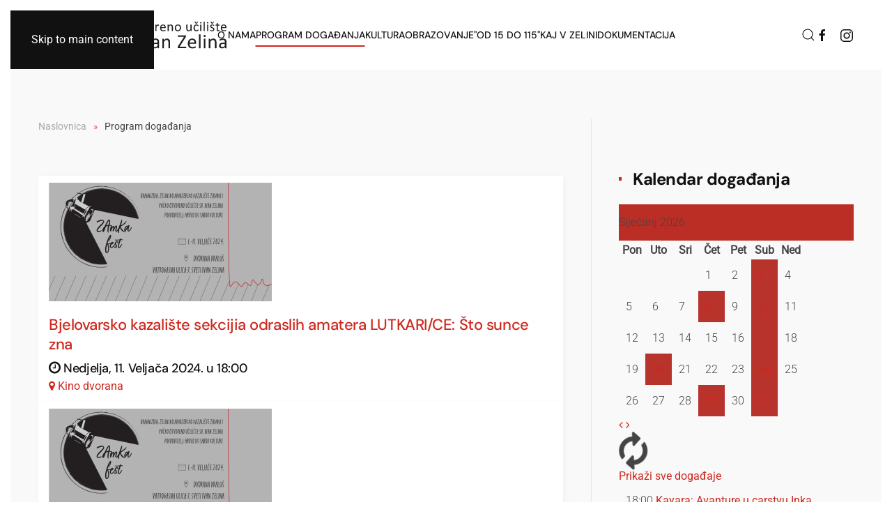

--- FILE ---
content_type: text/html; charset=utf-8
request_url: https://www.pou-zelina.hr/program-dogadanja/day/2024-02-11
body_size: 9171
content:
<!DOCTYPE html>
<html lang="hr-hr" dir="ltr">
    <head>
        <meta name="viewport" content="width=device-width, initial-scale=1">
        <link rel="icon" href="/images/logo/favicon-32x32.png" sizes="any">
                <link rel="icon" href="/images/logo/apple-touch-icon.png" type="image/svg+xml">
                <link rel="apple-touch-icon" href="/images/logo/apple-touch-icon.png">
        <meta charset="utf-8" />
	<base href="https://www.pou-zelina.hr/program-dogadanja/day/2024-02-11" />
	<meta name="generator" content="tesla coil generator" />
	<title>Program događanja</title>
	<link href="https://www.pou-zelina.hr/component/search/?Itemid=228&amp;from=2024-02-11&amp;to=2024-02-11&amp;format=opensearch" rel="search" title="Traži Pučko otvoreno učilište Sveti Ivan Zelina" type="application/opensearchdescription+xml" />
	<link href="/components/com_djevents/themes/bootstrap/css/theme.css" rel="stylesheet" />
	<link href="//maxcdn.bootstrapcdn.com/font-awesome/4.7.0/css/font-awesome.min.css" rel="stylesheet" />
	<link href="/media/plg_system_jcepro/site/css/content.min.css?86aa0286b6232c4a5b58f892ce080277" rel="stylesheet" />
	<link href="/modules/mod_djevents_calendar/assets/style.css" rel="stylesheet" />
	<link href="/templates/yootheme_child/css/theme.9.css?1742301488" rel="stylesheet" />
	<script src="/media/jui/js/jquery.min.js?6ce87a060dea39cc8b56060acf170d85"></script>
	<script src="/media/jui/js/jquery-noconflict.js?6ce87a060dea39cc8b56060acf170d85"></script>
	<script src="/media/jui/js/jquery-migrate.min.js?6ce87a060dea39cc8b56060acf170d85"></script>
	<script src="/media/jui/js/bootstrap.min.js?6ce87a060dea39cc8b56060acf170d85"></script>
	<script src="/components/com_djevents/themes/bootstrap/js/theme.js"></script>
	<script src="/modules/mod_djevents_calendar/assets/month.js"></script>
	<script src="/templates/yootheme/packages/theme-cookie/app/cookie.min.js?4.5.10" defer></script>
	<script src="/templates/yootheme/vendor/assets/uikit/dist/js/uikit.min.js?4.5.10"></script>
	<script src="/templates/yootheme/vendor/assets/uikit/dist/js/uikit-icons-framerate.min.js?4.5.10"></script>
	<script src="/templates/yootheme/js/theme.js?4.5.10"></script>
	<script src="/media/com_widgetkit/js/maps.js" defer></script>
	<script>
document.addEventListener('DOMContentLoaded', function() {
            Array.prototype.slice.call(document.querySelectorAll('a span[id^="cloak"]')).forEach(function(span) {
                span.innerText = span.textContent;
            });
        });
	</script>
	<meta property="og:title" content="Program događanja" />
	<meta property="og:url" content="/program-dogadanja" />
	<!-- MailerLite Universal -->
<script>
    (function(w,d,e,u,f,l,n){w[f]=w[f]||function(){(w[f].q=w[f].q||[])
    .push(arguments);},l=d.createElement(e),l.async=1,l.src=u,
    n=d.getElementsByTagName(e)[0],n.parentNode.insertBefore(l,n);})
    (window,document,'script','https://assets.mailerlite.com/js/universal.js','ml');
    ml('account', '345366');
</script>
<!-- End MailerLite Universal -->
	<script>window.yootheme ||= {}; var $theme = yootheme.theme = {"cookie":{"mode":"consent","template":"<div class=\"tm-cookie-banner uk-section uk-section-xsmall uk-section-muted uk-position-bottom uk-position-fixed\">\n        <div class=\"uk-container uk-container-expand uk-text-center\">\n\n            <p>Ove stranice koriste kola\u010di\u0107e (eng. cookies) za pru\u017eanje boljeg korisni\u010dkog iskustva i funkcionalnosti.<br \/>Nastavkom pregleda web stranice sla\u017eete se sa kori\u0161tenjem kola\u010di\u0107a. Vi\u0161e mo\u017eete saznati <a href=\"https:\/\/commission.europa.eu\/cookies-policy_hr\" target=\"_blank\" rel=\"noopener noreferrer\">ovdje<\/a>.<\/p>\n                            <button type=\"button\" class=\"js-accept uk-button uk-button-default uk-margin-small-left\" data-uk-toggle=\"target: !.uk-section; animation: true\">Prihva\u0107am kola\u010di\u0107e<\/button>\n            \n                        <button type=\"button\" class=\"js-reject uk-button uk-button-default uk-margin-small-left\" data-uk-toggle=\"target: !.uk-section; animation: true\">Ne, hvala<\/button>\n            \n        <\/div>\n    <\/div>","position":"bottom"},"i18n":{"close":{"label":"Close"},"totop":{"label":"Back to top"},"marker":{"label":"Open"},"navbarToggleIcon":{"label":"Otvori izbornik"},"paginationPrevious":{"label":"Previous page"},"paginationNext":{"label":"Sljede\u0107a stranica"},"searchIcon":{"toggle":"Open Search","submit":"Submit Search"},"slider":{"next":"Next slide","previous":"Previous slide","slideX":"Slide %s","slideLabel":"%s of %s"},"slideshow":{"next":"Next slide","previous":"Previous slide","slideX":"Slide %s","slideLabel":"%s of %s"},"lightboxPanel":{"next":"Next slide","previous":"Previous slide","slideLabel":"%s of %s","close":"Close"}}};</script>

    </head>
    <body class="">

        <div class="uk-hidden-visually uk-notification uk-notification-top-left uk-width-auto">
            <div class="uk-notification-message">
                <a href="#tm-main" class="uk-link-reset">Skip to main content</a>
            </div>
        </div>

        
        
        <div class="tm-page">

                        


<header class="tm-header-mobile uk-hidden@l">


        <div uk-sticky show-on-up animation="uk-animation-slide-top" cls-active="uk-navbar-sticky" sel-target=".uk-navbar-container">
    
        <div class="uk-navbar-container">

            <div class="uk-container uk-container-expand">
                <nav class="uk-navbar" uk-navbar="{&quot;align&quot;:&quot;left&quot;,&quot;container&quot;:&quot;.tm-header-mobile &gt; [uk-sticky]&quot;,&quot;boundary&quot;:&quot;.tm-header-mobile .uk-navbar-container&quot;}">

                                        <div class="uk-navbar-left ">

                        
                                                    

    <a class="uk-navbar-toggle" id="module-tm-6" href="#search-tm-6-search" uk-search-icon uk-toggle></a>

    <div uk-modal id="search-tm-6-search" class="uk-modal">
        <div class="uk-modal-dialog uk-modal-body">

            
            
                <form id="search-tm-6" action="/program-dogadanja" method="post" role="search" class="uk-search uk-width-1-1 uk-search-medium"><span uk-search-icon></span><input name="searchword" placeholder="Pretraži" minlength="3" aria-label="Pretraži" type="search" class="uk-search-input" autofocus><input type="hidden" name="task" value="search"><input type="hidden" name="option" value="com_search"><input type="hidden" name="Itemid" value="228"></form>
                
            
        </div>
    </div>


                        
                        
                    </div>
                    
                                        <div class="uk-navbar-center">

                                                    <a href="https://www.pou-zelina.hr/" aria-label="Natrag na naslovnicu" class="uk-logo uk-navbar-item">
    <img alt="POU Zelina" loading="eager" width="250" height="54" src="/images/logo/POU_Zelina_logotip.svg"><img class="uk-logo-inverse" alt="POU Zelina" loading="eager" width="250" height="54" src="/images/logo/POU_Zelina_logotip_inverse.svg"></a>
                        
                        
                    </div>
                    
                                        <div class="uk-navbar-right">

                        
                                                    <a uk-toggle href="#tm-dialog-mobile" class="uk-navbar-toggle">

        
        <div uk-navbar-toggle-icon></div>

        
    </a>
                        
                    </div>
                    
                </nav>
            </div>

        </div>

        </div>
    



        <div id="tm-dialog-mobile" uk-offcanvas="container: true; overlay: true" mode="push" flip>
        <div class="uk-offcanvas-bar uk-flex uk-flex-column">

                        <button class="uk-offcanvas-close uk-close-large" type="button" uk-close uk-toggle="cls: uk-close-large; mode: media; media: @s"></button>
            
                        <div class="uk-margin-auto-vertical">
                
<div class="uk-grid uk-child-width-1-1" uk-grid>    <div>
<div class="uk-panel" id="module-tm-4">

    
    <a href="https://www.pou-zelina.hr/" aria-label="Natrag na naslovnicu" class="uk-logo">
    <img alt="POU Zelina" loading="eager" width="340" height="74" src="/images/logo/POU_Zelina_logotip_inverse.svg"></a>
</div>
</div>    <div>
<div class="uk-panel" id="module-menu-dialog-mobile">

    
    
<ul class="uk-nav uk-nav-primary uk-nav- uk-nav-accordion" uk-nav="targets: &gt; .js-accordion">
    
	<li class="item-188 js-accordion uk-parent"><a href>O nama <span uk-nav-parent-icon></span></a>
	<ul class="uk-nav-sub">

		<li class="item-211"><a href="/o-nama/podaci-o-ucilistu">Podaci o učilištu</a></li>
		<li class="item-189"><a href="/o-nama/povijest-ucilista">Povijest učilišta</a></li>
		<li class="item-134"><a href="/o-nama/kontakt">Kontakt</a></li>
		<li class="item-237"><a href="/o-nama/vijesti">Vijesti</a></li></ul></li>
	<li class="item-228 uk-active"><a href="/program-dogadanja">Program događanja</a></li>
	<li class="item-180 js-accordion uk-parent"><a href>Kultura <span uk-nav-parent-icon></span></a>
	<ul class="uk-nav-sub">

		<li class="item-178"><a href="/kultura/kino-zelina">Kino Zelina</a></li>
		<li class="item-179"><a href="/kultura/galerija-kralus">Galerija Kraluš</a></li>
		<li class="item-186"><a href="/kultura/izdavastvo">Izdavaštvo</a></li>
		<li class="item-187"><a href="/kultura/zamka">ZAmKa</a></li></ul></li>
	<li class="item-207"><a href="/obrazovanje">Obrazovanje</a></li>
	<li class="item-191"><a href="/eu-projekt-od-15-do-115">&quot;Od 15 do 115&quot;</a></li>
	<li class="item-194 js-accordion uk-parent"><a href>KAJ v Zelini <span uk-nav-parent-icon></span></a>
	<ul class="uk-nav-sub">

		<li class="item-196"><a href="/kaj-v-zelini/smotra-djecjega-kajkavskog-pjesnistva-dragutin-domjanic">Smotra dječjega kajkavskog pjesništva &quot;Dragutin Domjanić&quot;</a></li>
		<li class="item-195"><a href="/kaj-v-zelini/recital-suvremenoga-kajkavskog-pjesnistva-dragutin-domjanic">Recital suvremenoga kajkavskog pjesništva &quot;Dragutin Domjanić&quot;</a></li></ul></li>
	<li class="item-199 js-accordion uk-parent"><a href>Dokumentacija <span uk-nav-parent-icon></span></a>
	<ul class="uk-nav-sub">

		<li class="item-342"><a href="https://transparentno.pouzelina.otvorenigrad.hr">iTransparentnost</a></li>
		<li class="item-203"><a href="/dokumentacija/pravne-informacije">Pravne informacije</a></li>
		<li class="item-200"><a href="/dokumentacija/planovi-izvjesca">Planovi i izvješća</a></li>
		<li class="item-202"><a href="/dokumentacija/javna-nabava">Javna nabava</a></li>
		<li class="item-197"><a href="/dokumentacija/cjenik">Cjenik</a></li></ul></li></ul>

</div>
</div></div>
            </div>
            
            
        </div>
    </div>
    
    
    

</header>




<header class="tm-header uk-visible@l">



        <div uk-sticky media="@l" cls-active="uk-navbar-sticky" sel-target=".uk-navbar-container">
    
        <div class="uk-navbar-container">

            <div class="uk-container uk-container-xlarge">
                <nav class="uk-navbar" uk-navbar="{&quot;align&quot;:&quot;left&quot;,&quot;container&quot;:&quot;.tm-header &gt; [uk-sticky]&quot;,&quot;boundary&quot;:&quot;.tm-header .uk-navbar-container&quot;}">

                                        <div class="uk-navbar-left ">

                                                    <a href="https://www.pou-zelina.hr/" aria-label="Natrag na naslovnicu" class="uk-logo uk-navbar-item">
    <img alt="POU Zelina" loading="eager" width="270" height="59" src="/images/logo/POU_Zelina_logotip.svg"><img class="uk-logo-inverse" alt="POU Zelina" loading="eager" width="270" height="59" src="/images/logo/POU_Zelina_logotip_inverse.svg"></a>
                        
                        
                        
                    </div>
                    
                                        <div class="uk-navbar-center">

                        
                                                    
<ul class="uk-navbar-nav">
    
	<li class="item-188 uk-parent"><a role="button">O nama</a>
	<div class="uk-drop uk-navbar-dropdown" mode="hover" pos="bottom-left"><div><ul class="uk-nav uk-navbar-dropdown-nav">

		<li class="item-211"><a href="/o-nama/podaci-o-ucilistu">Podaci o učilištu</a></li>
		<li class="item-189"><a href="/o-nama/povijest-ucilista">Povijest učilišta</a></li>
		<li class="item-134"><a href="/o-nama/kontakt">Kontakt</a></li>
		<li class="item-237"><a href="/o-nama/vijesti">Vijesti</a></li></ul></div></div></li>
	<li class="item-228 uk-active"><a href="/program-dogadanja">Program događanja</a></li>
	<li class="item-180 uk-parent"><a role="button">Kultura</a>
	<div class="uk-drop uk-navbar-dropdown" mode="hover" pos="bottom-left"><div><ul class="uk-nav uk-navbar-dropdown-nav">

		<li class="item-178"><a href="/kultura/kino-zelina">Kino Zelina</a></li>
		<li class="item-179"><a href="/kultura/galerija-kralus">Galerija Kraluš</a></li>
		<li class="item-186"><a href="/kultura/izdavastvo">Izdavaštvo</a></li>
		<li class="item-187"><a href="/kultura/zamka">ZAmKa</a></li></ul></div></div></li>
	<li class="item-207"><a href="/obrazovanje">Obrazovanje</a></li>
	<li class="item-191 uk-parent"><a href="/eu-projekt-od-15-do-115">&quot;Od 15 do 115&quot;</a>
	<div class="uk-drop uk-navbar-dropdown" pos="bottom-center" style="width: 1100px;"><div class="uk-grid-margin uk-container uk-padding-remove-horizontal"><div class="uk-grid tm-grid-expand uk-child-width-1-1">
<div class="uk-width-1-1">
    
        
            
            
            
                
                    
<h3>        Posljednji projekti    </h3>
<div class="uk-margin" uk-slider>
    <div class="uk-position-relative">
                <div class="uk-slider-container">        
            <div class="uk-slider-items uk-grid uk-grid-small uk-grid-match">                                <div class="uk-width-1-1 uk-width-1-4@m">
<div class="el-item uk-grid-item-match">
        <a class="uk-panel uk-transition-toggle uk-margin-remove-first-child uk-link-toggle" href="/eu-projekt-od-15-do-115/296-eu-projekt-od-15-do-115-u-brojkama">    
        
            
                
            
            
                                
<div class="uk-inline-clip">
        <img src="/templates/yootheme/cache/13/030_Zavr%C5%A1na_konferencija_od_15_do_115-1391a5ca.jpeg" srcset="/templates/yootheme/cache/d5/030_Zavr%C5%A1na_konferencija_od_15_do_115-d5071a74.jpeg 768w, /templates/yootheme/cache/72/030_Zavr%C5%A1na_konferencija_od_15_do_115-7243127c.jpeg 1024w, /templates/yootheme/cache/c4/030_Zavr%C5%A1na_konferencija_od_15_do_115-c49692dc.jpeg 1366w, /templates/yootheme/cache/4d/030_Zavr%C5%A1na_konferencija_od_15_do_115-4d9dc93a.jpeg 1600w, /templates/yootheme/cache/13/030_Zavr%C5%A1na_konferencija_od_15_do_115-1391a5ca.jpeg 1920w" sizes="(min-width: 1920px) 1920px" width="1920" height="1080" alt loading="lazy" class="el-image uk-transition-scale-up uk-transition-opaque">    
    
</div>                
                
                    

                <div class="el-meta uk-text-meta uk-margin-small-top">17. Veljača 2023.</div>        
                <h3 class="el-title uk-margin-remove-top uk-margin-remove-bottom">                        EU projekt "Od 15 do 115" u brojkama                    </h3>        
        
    
        
        
        
        
        

                
                
            
        
        </a>    
</div></div>                                <div class="uk-width-1-1 uk-width-1-4@m">
<div class="el-item uk-grid-item-match">
        <a class="uk-panel uk-transition-toggle uk-margin-remove-first-child uk-link-toggle" href="/eu-projekt-od-15-do-115/268-zavrsna-konferencija">    
        
            
                
            
            
                                
<div class="uk-inline-clip">
        <img src="/templates/yootheme/cache/0c/Zavrsna_konferencija_pozivnica_web-0ccf541c.png" srcset="/templates/yootheme/cache/19/Zavrsna_konferencija_pozivnica_web-19fe1767.png 768w, /templates/yootheme/cache/f6/Zavrsna_konferencija_pozivnica_web-f631aaaf.png 1024w, /templates/yootheme/cache/40/Zavrsna_konferencija_pozivnica_web-40e42a0f.png 1366w, /templates/yootheme/cache/c9/Zavrsna_konferencija_pozivnica_web-c9ef71e9.png 1600w, /templates/yootheme/cache/0c/Zavrsna_konferencija_pozivnica_web-0ccf541c.png 1920w" sizes="(min-width: 1920px) 1920px" width="1920" height="1080" alt loading="lazy" class="el-image uk-transition-scale-up uk-transition-opaque">    
    
</div>                
                
                    

                <div class="el-meta uk-text-meta uk-margin-small-top">30. Siječanj 2023.</div>        
                <h3 class="el-title uk-margin-remove-top uk-margin-remove-bottom">                        Završna konferencija EU projekta "Od 15 do 115"                    </h3>        
        
    
        
        
        
        
        

                
                
            
        
        </a>    
</div></div>                                <div class="uk-width-1-1 uk-width-1-4@m">
<div class="el-item uk-grid-item-match">
        <a class="uk-panel uk-transition-toggle uk-margin-remove-first-child uk-link-toggle" href="/eu-projekt-od-15-do-115/269-zamka">    
        
            
                
            
            
                                
<div class="uk-inline-clip">
        <img src="/templates/yootheme/cache/00/ZAmKa-0063eec6.jpeg" srcset="/templates/yootheme/cache/15/ZAmKa-15cf90e5.jpeg 768w, /templates/yootheme/cache/9b/ZAmKa-9b9778f3.jpeg 1024w, /templates/yootheme/cache/2d/ZAmKa-2d42f853.jpeg 1366w, /templates/yootheme/cache/a4/ZAmKa-a449a3b5.jpeg 1600w, /templates/yootheme/cache/00/ZAmKa-0063eec6.jpeg 1920w" sizes="(min-width: 1920px) 1920px" width="1920" height="1080" alt loading="lazy" class="el-image uk-transition-scale-up uk-transition-opaque">    
    
</div>                
                
                    

                <div class="el-meta uk-text-meta uk-margin-small-top">19. Prosinac 2022.</div>        
                <h3 class="el-title uk-margin-remove-top uk-margin-remove-bottom">                        ZAmKa                    </h3>        
        
    
        
        
        
        
        

                
                
            
        
        </a>    
</div></div>                                <div class="uk-width-1-1 uk-width-1-4@m">
<div class="el-item uk-grid-item-match">
        <a class="uk-panel uk-transition-toggle uk-margin-remove-first-child uk-link-toggle" href="/eu-projekt-od-15-do-115/135-tecaj-saptac-psima">    
        
            
                
            
            
                                
<div class="uk-inline-clip">
        <img src="/templates/yootheme/cache/d0/tecaj-saptac-psima-d0d7e346.jpeg" srcset="/templates/yootheme/cache/b5/tecaj-saptac-psima-b5889786.jpeg 768w, /templates/yootheme/cache/4f/tecaj-saptac-psima-4f8c0f16.jpeg 1024w, /templates/yootheme/cache/f9/tecaj-saptac-psima-f9598fb6.jpeg 1366w, /templates/yootheme/cache/70/tecaj-saptac-psima-7052d450.jpeg 1600w, /templates/yootheme/cache/d0/tecaj-saptac-psima-d0d7e346.jpeg 1920w" sizes="(min-width: 1920px) 1920px" width="1920" height="1080" alt loading="lazy" class="el-image uk-transition-scale-up uk-transition-opaque">    
    
</div>                
                
                    

                <div class="el-meta uk-text-meta uk-margin-small-top">09. Prosinac 2022.</div>        
                <h3 class="el-title uk-margin-remove-top uk-margin-remove-bottom">                        Tečaj šaptač psima                    </h3>        
        
    
        
        
        
        
        

                
                
            
        
        </a>    
</div></div>                            </div>
                </div>        
                

    <div class="uk-visible@xl uk-position-medium uk-position-center-left-out" uk-inverse uk-toggle="cls: uk-position-center-left-out uk-position-center-left; mode: media; media: @xl">    <a class="el-slidenav" href="#" uk-slidenav-previous uk-slider-item="previous"></a>    </div>
    <div class="uk-visible@xl uk-position-medium uk-position-center-right-out" uk-inverse uk-toggle="cls: uk-position-center-right-out uk-position-center-right; mode: media; media: @xl">    <a class="el-slidenav" href="#" uk-slidenav-next uk-slider-item="next"></a>    </div>
        
    </div>
        
<div class="uk-margin-top uk-visible@s" uk-inverse>
    <ul class="el-nav uk-slider-nav uk-dotnav uk-flex-center" uk-margin></ul>
</div>    
</div>
<div class="uk-margin">
    
    
        
        
<a class="el-content uk-button uk-button-default" href="/eu-projekt-od-15-do-115">
    
        Pregledaj projekte    
    
</a>


        
    
    
</div>

                
            
        
    
</div></div></div></div></li>
	<li class="item-194 uk-parent"><a role="button">KAJ v Zelini</a>
	<div class="uk-drop uk-navbar-dropdown" mode="hover" pos="bottom-left"><div><ul class="uk-nav uk-navbar-dropdown-nav">

		<li class="item-196"><a href="/kaj-v-zelini/smotra-djecjega-kajkavskog-pjesnistva-dragutin-domjanic">Smotra dječjega kajkavskog pjesništva &quot;Dragutin Domjanić&quot;</a></li>
		<li class="item-195"><a href="/kaj-v-zelini/recital-suvremenoga-kajkavskog-pjesnistva-dragutin-domjanic">Recital suvremenoga kajkavskog pjesništva &quot;Dragutin Domjanić&quot;</a></li></ul></div></div></li>
	<li class="item-199 uk-parent"><a role="button">Dokumentacija</a>
	<div class="uk-drop uk-navbar-dropdown" mode="hover" pos="bottom-left"><div><ul class="uk-nav uk-navbar-dropdown-nav">

		<li class="item-342"><a href="https://transparentno.pouzelina.otvorenigrad.hr">iTransparentnost</a></li>
		<li class="item-203"><a href="/dokumentacija/pravne-informacije">Pravne informacije</a></li>
		<li class="item-200"><a href="/dokumentacija/planovi-izvjesca">Planovi i izvješća</a></li>
		<li class="item-202"><a href="/dokumentacija/javna-nabava">Javna nabava</a></li>
		<li class="item-197"><a href="/dokumentacija/cjenik">Cjenik</a></li></ul></div></div></li></ul>

                        
                    </div>
                    
                                        <div class="uk-navbar-right">

                        
                                                    

    <a class="uk-navbar-toggle" id="module-tm-5" href="#search-tm-5-search" uk-search-icon uk-toggle></a>

    <div uk-modal id="search-tm-5-search" class="uk-modal">
        <div class="uk-modal-dialog uk-modal-body">

            
            
                <form id="search-tm-5" action="/program-dogadanja" method="post" role="search" class="uk-search uk-width-1-1 uk-search-medium"><span uk-search-icon></span><input name="searchword" placeholder="Pretraži" minlength="3" aria-label="Pretraži" type="search" class="uk-search-input" autofocus><input type="hidden" name="task" value="search"><input type="hidden" name="option" value="com_search"><input type="hidden" name="Itemid" value="228"></form>
                
            
        </div>
    </div>


<div class="uk-navbar-item" id="module-tm-7">

    
    <ul class="uk-flex-inline uk-flex-middle uk-flex-nowrap uk-grid-small" uk-grid>                    <li><a href="https://www.facebook.com/profile.php?id=100063553061724" class="uk-preserve-width uk-icon-link" rel="noreferrer" target="_blank"><span uk-icon="icon: facebook;"></span></a></li>
                    <li><a href="https://www.instagram.com/kino_zelina/" class="uk-preserve-width uk-icon-link" rel="noreferrer" target="_blank"><span uk-icon="icon: instagram;"></span></a></li>
            </ul>
</div>

                        
                    </div>
                    
                </nav>
            </div>

        </div>

        </div>
    






        <div id="tm-dialog" uk-offcanvas="container: true" mode="slide" flip overlay>
        <div class="uk-offcanvas-bar uk-flex uk-flex-column">

            <button class="uk-offcanvas-close uk-close-large" type="button" uk-close uk-toggle="cls: uk-close-large; mode: media; media: @s"></button>

                        <div class="uk-margin-auto-bottom tm-height-expand">
                
<div class="uk-panel" id="module-tm-3">

    
    <a href="https://www.pou-zelina.hr/" aria-label="Natrag na naslovnicu" class="uk-logo">
    <img alt="POU Zelina" loading="eager" width="340" height="74" src="/images/logo/POU_Zelina_logotip_inverse.svg"></a>
</div>

            </div>
            
            
        </div>
    </div>
    
    
    


</header>

            
            

            <main id="tm-main"  class="tm-main uk-section uk-section-default" uk-height-viewport="expand: true">

                                <div class="uk-container">

                    
                    <div class="uk-grid uk-grid-divider" uk-grid>
                        <div class="uk-width-expand@m">

                    
                                                            

<nav class="uk-margin-medium-bottom" aria-label="Breadcrumb">
    <ul class="uk-breadcrumb" vocab="https://schema.org/" typeof="BreadcrumbList">
    
            <li property="itemListElement" typeof="ListItem">            <a href="/" property="item" typeof="WebPage"><span property="name">Naslovnica</span></a>
            <meta property="position" content="1">
            </li>    
            <li property="itemListElement" typeof="ListItem">            <span property="name" aria-current="page">Program događanja</span>            <meta property="position" content="2">
            </li>    
    </ul>
</nav>
                            
                
                <div id="system-message-container" data-messages="[]">
</div>

                    <h1 id="sr" class="componentheading">Events on <em>Nedjelja, 11 Veljača 2024</em>    </h1>

    <div id="djevents"
         class="djev_list djev_theme_bootstrap">
        
        
                    
                                    
	<div class="djev_items djev_clearfix ">
					
			<div class="djev_item djev_clearfix  ">
								<div class="djev_image_wrap">
					<a href="/program-dogadanja/details/2024-02-11/163-zamkafest2024-9">
						<img class="djev_image" src="/media/djevents/images/////////155-zamkafest2024-1/320x170-crop-100-zamkafest_2024_16_9.jpg" alt="ZAmKafest_2024_16_9" />
					</a>
				</div>
								<div class="djev_item_content">
				
										<h2 class="djev_item_title">
						<a href="/program-dogadanja/details/2024-02-11/163-zamkafest2024-9">
							Bjelovarsko kazalište sekcijia odraslih amatera LUTKARI/CE: Što sunce zna</a>
					</h2>
										
										<h4 class="djev_time">
							
<span class="djev_time_icon fa fa-clock-o"></span>
<span class="djev_time_from">
	Nedjelja, 11. Veljača 2024.	u 18:00</span>
					</h4>
										
										
					<div class="djev_info">
						                                                                                    <a href="/program-dogadanja?city=1" class="djev_city">
                                <i class="fa fa-map-marker"></i> Kino dvorana                            </a>
                            


                            												
						
												
											</div>
				</div>
				<div class="djev_clear"></div>
			</div>
			
					
			<div class="djev_item djev_clearfix  ">
								<div class="djev_image_wrap">
					<a href="/program-dogadanja/details/2024-02-11/164-zamkafest2024-10">
						<img class="djev_image" src="/media/djevents/images//////////155-zamkafest2024-1/320x170-crop-100-zamkafest_2024_16_9.jpg" alt="ZAmKafest_2024_16_9" />
					</a>
				</div>
								<div class="djev_item_content">
				
										<h2 class="djev_item_title">
						<a href="/program-dogadanja/details/2024-02-11/164-zamkafest2024-10">
							Dramska udruga „KAJ“, Zabok: Šnajderica Mica</a>
					</h2>
										
										<h4 class="djev_time">
							
<span class="djev_time_icon fa fa-clock-o"></span>
<span class="djev_time_from">
	Nedjelja, 11. Veljača 2024.	u 20:00</span>
					</h4>
										
										
					<div class="djev_info">
						                                                                                    <a href="/program-dogadanja?city=1" class="djev_city">
                                <i class="fa fa-map-marker"></i> Kino dvorana                            </a>
                            


                            												
						
												
											</div>
				</div>
				<div class="djev_clear"></div>
			</div>
			
			</div>

                    


    </div>



                
                                                </div>

                        
<aside id="tm-sidebar" class="tm-sidebar uk-width-1-3@m">
    
<div class="uk-panel" id="module-91">

    
        <h3 class="uk-heading-bullet module-margin">

                Kalendar događanja        
        </h3>

    
    
<div class="djev_calendar_month " data-baseurl="https://www.pou-zelina.hr/" data-module="91" data-tooltip-open="mouseenter" data-tooltip-close="mouseleave" data-tooltip-position="top">
    <div class="djev_calendar_wrap" data-month="2026-01">
        <div class="djev_calendar_head">
            Siječanj 2026        </div>
        <table class="djev_calendar_table">
            <tr class="djev_table_head">

                                    <th>Pon</th>
                                    <th>Uto</th>
                                    <th>Sri</th>
                                    <th>Čet</th>
                                    <th>Pet</th>
                                    <th>Sub</th>
                                    <th>Ned</th>
                
                            </tr>
            <td></td><td></td><td></td>
                				<td class="djev_calendar_table_day">
                                            <span>1</span>
                                    </td>
                            
                				<td class="djev_calendar_table_day">
                                            <span>2</span>
                                    </td>
                            
                				<td class="djev_calendar_table_day active-day many-events">
                    						<a href="/program-dogadanja/day/2026-01-03" data-bs-toggle="popover" data-bs-content="        &lt;div class=&quot;djev_calendar_event&quot;&gt;
			&lt;span class=&quot;dot&quot; style=&quot;background: &quot;&gt;&lt;/span&gt;
 			&lt;span class=&quot;time&quot;&gt;
 			18:00 			&lt;/span&gt;
            &lt;a class=&quot;title&quot; href=&quot;/kultura/kino-zelina/details/2026-01-03/440-avanture-malog-dinosaura-sinkronizirano&quot;&gt;Avanture malog dinosaura (sinkronizirano)&lt;/a&gt;
        &lt;/div&gt;
                &lt;div class=&quot;djev_calendar_event&quot;&gt;
			&lt;span class=&quot;dot&quot; style=&quot;background: &quot;&gt;&lt;/span&gt;
 			&lt;span class=&quot;time&quot;&gt;
 			20:00 			&lt;/span&gt;
            &lt;a class=&quot;title&quot; href=&quot;/kultura/kino-zelina/details/2026-01-03/441-kucna-pomocnica-15&quot;&gt;Kućna pomoćnica (15)&lt;/a&gt;
        &lt;/div&gt;
        
            &lt;div class=&quot;djev_calendar_event center djev_calendar_day_link&quot;&gt;
            &lt;a href=&quot;/program-dogadanja/day/2026-01-03&quot;&gt;
                Prikaži događaje dana&lt;/a&gt;
        &lt;/div&gt;
    
    " data-content="        &lt;div class=&quot;djev_calendar_event&quot;&gt;
			&lt;span class=&quot;dot&quot; style=&quot;background: &quot;&gt;&lt;/span&gt;
 			&lt;span class=&quot;time&quot;&gt;
 			18:00 			&lt;/span&gt;
            &lt;a class=&quot;title&quot; href=&quot;/kultura/kino-zelina/details/2026-01-03/440-avanture-malog-dinosaura-sinkronizirano&quot;&gt;Avanture malog dinosaura (sinkronizirano)&lt;/a&gt;
        &lt;/div&gt;
                &lt;div class=&quot;djev_calendar_event&quot;&gt;
			&lt;span class=&quot;dot&quot; style=&quot;background: &quot;&gt;&lt;/span&gt;
 			&lt;span class=&quot;time&quot;&gt;
 			20:00 			&lt;/span&gt;
            &lt;a class=&quot;title&quot; href=&quot;/kultura/kino-zelina/details/2026-01-03/441-kucna-pomocnica-15&quot;&gt;Kućna pomoćnica (15)&lt;/a&gt;
        &lt;/div&gt;
        
            &lt;div class=&quot;djev_calendar_event center djev_calendar_day_link&quot;&gt;
            &lt;a href=&quot;/program-dogadanja/day/2026-01-03&quot;&gt;
                Prikaži događaje dana&lt;/a&gt;
        &lt;/div&gt;
    
    " >3</a>
                                    </td>
                            
                				<td class="djev_calendar_table_day">
                                            <span>4</span>
                                    </td>
                </tr><tr>            
                				<td class="djev_calendar_table_day">
                                            <span>5</span>
                                    </td>
                            
                				<td class="djev_calendar_table_day">
                                            <span>6</span>
                                    </td>
                            
                				<td class="djev_calendar_table_day">
                                            <span>7</span>
                                    </td>
                            
                				<td class="djev_calendar_table_day active-day">
                    						<a href="/program-dogadanja/details/2026-01-08/438-zlatko-crnec-izbor-iz-likovnog-opusa" data-bs-toggle="popover" data-bs-content="        &lt;div class=&quot;djev_calendar_event&quot;&gt;
			&lt;span class=&quot;dot&quot; style=&quot;background: &quot;&gt;&lt;/span&gt;
 			&lt;span class=&quot;time&quot;&gt;
 			19:00 			&lt;/span&gt;
            &lt;a class=&quot;title&quot; href=&quot;/program-dogadanja/details/2026-01-08/438-zlatko-crnec-izbor-iz-likovnog-opusa&quot;&gt;Zlatko Crnec: Izbor iz likovnog opusa&lt;/a&gt;
        &lt;/div&gt;
        
    
    " data-content="        &lt;div class=&quot;djev_calendar_event&quot;&gt;
			&lt;span class=&quot;dot&quot; style=&quot;background: &quot;&gt;&lt;/span&gt;
 			&lt;span class=&quot;time&quot;&gt;
 			19:00 			&lt;/span&gt;
            &lt;a class=&quot;title&quot; href=&quot;/program-dogadanja/details/2026-01-08/438-zlatko-crnec-izbor-iz-likovnog-opusa&quot;&gt;Zlatko Crnec: Izbor iz likovnog opusa&lt;/a&gt;
        &lt;/div&gt;
        
    
    " >8</a>
                                    </td>
                            
                				<td class="djev_calendar_table_day">
                                            <span>9</span>
                                    </td>
                            
                				<td class="djev_calendar_table_day active-day many-events">
                    						<a href="/program-dogadanja/day/2026-01-10" data-bs-toggle="popover" data-bs-content="        &lt;div class=&quot;djev_calendar_event&quot;&gt;
			&lt;span class=&quot;dot&quot; style=&quot;background: &quot;&gt;&lt;/span&gt;
 			&lt;span class=&quot;time&quot;&gt;
 			18:00 			&lt;/span&gt;
            &lt;a class=&quot;title&quot; href=&quot;/kultura/kino-zelina/details/2026-01-10/430-savko-i-cudovisna-druzina-sinkronizirano&quot;&gt;Šavko i čudovišna družina (sinkronizirano)&lt;/a&gt;
        &lt;/div&gt;
                &lt;div class=&quot;djev_calendar_event&quot;&gt;
			&lt;span class=&quot;dot&quot; style=&quot;background: &quot;&gt;&lt;/span&gt;
 			&lt;span class=&quot;time&quot;&gt;
 			20:00 			&lt;/span&gt;
            &lt;a class=&quot;title&quot; href=&quot;/kultura/kino-zelina/details/2026-01-10/431-greenland-2-migracija&quot;&gt;Greenland 2: Migracija&lt;/a&gt;
        &lt;/div&gt;
        
            &lt;div class=&quot;djev_calendar_event center djev_calendar_day_link&quot;&gt;
            &lt;a href=&quot;/program-dogadanja/day/2026-01-10&quot;&gt;
                Prikaži događaje dana&lt;/a&gt;
        &lt;/div&gt;
    
    " data-content="        &lt;div class=&quot;djev_calendar_event&quot;&gt;
			&lt;span class=&quot;dot&quot; style=&quot;background: &quot;&gt;&lt;/span&gt;
 			&lt;span class=&quot;time&quot;&gt;
 			18:00 			&lt;/span&gt;
            &lt;a class=&quot;title&quot; href=&quot;/kultura/kino-zelina/details/2026-01-10/430-savko-i-cudovisna-druzina-sinkronizirano&quot;&gt;Šavko i čudovišna družina (sinkronizirano)&lt;/a&gt;
        &lt;/div&gt;
                &lt;div class=&quot;djev_calendar_event&quot;&gt;
			&lt;span class=&quot;dot&quot; style=&quot;background: &quot;&gt;&lt;/span&gt;
 			&lt;span class=&quot;time&quot;&gt;
 			20:00 			&lt;/span&gt;
            &lt;a class=&quot;title&quot; href=&quot;/kultura/kino-zelina/details/2026-01-10/431-greenland-2-migracija&quot;&gt;Greenland 2: Migracija&lt;/a&gt;
        &lt;/div&gt;
        
            &lt;div class=&quot;djev_calendar_event center djev_calendar_day_link&quot;&gt;
            &lt;a href=&quot;/program-dogadanja/day/2026-01-10&quot;&gt;
                Prikaži događaje dana&lt;/a&gt;
        &lt;/div&gt;
    
    " >10</a>
                                    </td>
                            
                				<td class="djev_calendar_table_day">
                                            <span>11</span>
                                    </td>
                </tr><tr>            
                				<td class="djev_calendar_table_day">
                                            <span>12</span>
                                    </td>
                            
                				<td class="djev_calendar_table_day">
                                            <span>13</span>
                                    </td>
                            
                				<td class="djev_calendar_table_day">
                                            <span>14</span>
                                    </td>
                            
                				<td class="djev_calendar_table_day">
                                            <span>15</span>
                                    </td>
                            
                				<td class="djev_calendar_table_day">
                                            <span>16</span>
                                    </td>
                            
                				<td class="djev_calendar_table_day active-day many-events">
                    						<a href="/program-dogadanja/day/2026-01-17" data-bs-toggle="popover" data-bs-content="        &lt;div class=&quot;djev_calendar_event&quot;&gt;
			&lt;span class=&quot;dot&quot; style=&quot;background: &quot;&gt;&lt;/span&gt;
 			&lt;span class=&quot;time&quot;&gt;
 			18:00 			&lt;/span&gt;
            &lt;a class=&quot;title&quot; href=&quot;/kultura/kino-zelina/details/2026-01-17/432-drugi-dnevnik-pauline-p&quot;&gt;Drugi dnevnik Pauline P.&lt;/a&gt;
        &lt;/div&gt;
                &lt;div class=&quot;djev_calendar_event&quot;&gt;
			&lt;span class=&quot;dot&quot; style=&quot;background: &quot;&gt;&lt;/span&gt;
 			&lt;span class=&quot;time&quot;&gt;
 			20:00 			&lt;/span&gt;
            &lt;a class=&quot;title&quot; href=&quot;/kultura/kino-zelina/details/2026-01-17/433-song-sung-blue-12&quot;&gt;Song Sung Blue (12)&lt;/a&gt;
        &lt;/div&gt;
        
            &lt;div class=&quot;djev_calendar_event center djev_calendar_day_link&quot;&gt;
            &lt;a href=&quot;/program-dogadanja/day/2026-01-17&quot;&gt;
                Prikaži događaje dana&lt;/a&gt;
        &lt;/div&gt;
    
    " data-content="        &lt;div class=&quot;djev_calendar_event&quot;&gt;
			&lt;span class=&quot;dot&quot; style=&quot;background: &quot;&gt;&lt;/span&gt;
 			&lt;span class=&quot;time&quot;&gt;
 			18:00 			&lt;/span&gt;
            &lt;a class=&quot;title&quot; href=&quot;/kultura/kino-zelina/details/2026-01-17/432-drugi-dnevnik-pauline-p&quot;&gt;Drugi dnevnik Pauline P.&lt;/a&gt;
        &lt;/div&gt;
                &lt;div class=&quot;djev_calendar_event&quot;&gt;
			&lt;span class=&quot;dot&quot; style=&quot;background: &quot;&gt;&lt;/span&gt;
 			&lt;span class=&quot;time&quot;&gt;
 			20:00 			&lt;/span&gt;
            &lt;a class=&quot;title&quot; href=&quot;/kultura/kino-zelina/details/2026-01-17/433-song-sung-blue-12&quot;&gt;Song Sung Blue (12)&lt;/a&gt;
        &lt;/div&gt;
        
            &lt;div class=&quot;djev_calendar_event center djev_calendar_day_link&quot;&gt;
            &lt;a href=&quot;/program-dogadanja/day/2026-01-17&quot;&gt;
                Prikaži događaje dana&lt;/a&gt;
        &lt;/div&gt;
    
    " >17</a>
                                    </td>
                            
                				<td class="djev_calendar_table_day">
                                            <span>18</span>
                                    </td>
                </tr><tr>            
                				<td class="djev_calendar_table_day">
                                            <span>19</span>
                                    </td>
                            
                				<td class="djev_calendar_table_day active-day">
                    						<a href="/program-dogadanja/details/2026-01-20/439-radovan-brlecic-radek-od-pule-do-varazdinskih-toplica-tragom-rimskih-i-povijesnih-cesta" data-bs-toggle="popover" data-bs-content="        &lt;div class=&quot;djev_calendar_event&quot;&gt;
			&lt;span class=&quot;dot&quot; style=&quot;background: &quot;&gt;&lt;/span&gt;
 			&lt;span class=&quot;time&quot;&gt;
 			18:00 			&lt;/span&gt;
            &lt;a class=&quot;title&quot; href=&quot;/program-dogadanja/details/2026-01-20/439-radovan-brlecic-radek-od-pule-do-varazdinskih-toplica-tragom-rimskih-i-povijesnih-cesta&quot;&gt;Radovan Brlečić-Radek: Od Pule do Varaždinskih Toplica tragom rimskih i povijesnih cesta&lt;/a&gt;
        &lt;/div&gt;
        
    
    " data-content="        &lt;div class=&quot;djev_calendar_event&quot;&gt;
			&lt;span class=&quot;dot&quot; style=&quot;background: &quot;&gt;&lt;/span&gt;
 			&lt;span class=&quot;time&quot;&gt;
 			18:00 			&lt;/span&gt;
            &lt;a class=&quot;title&quot; href=&quot;/program-dogadanja/details/2026-01-20/439-radovan-brlecic-radek-od-pule-do-varazdinskih-toplica-tragom-rimskih-i-povijesnih-cesta&quot;&gt;Radovan Brlečić-Radek: Od Pule do Varaždinskih Toplica tragom rimskih i povijesnih cesta&lt;/a&gt;
        &lt;/div&gt;
        
    
    " >20</a>
                                    </td>
                            
                				<td class="djev_calendar_table_day">
                                            <span>21</span>
                                    </td>
                            
                				<td class="djev_calendar_table_day">
                                            <span>22</span>
                                    </td>
                            
                				<td class="djev_calendar_table_day">
                                            <span>23</span>
                                    </td>
                            
                				<td class="djev_calendar_table_day active-day many-events">
                    						<a href="/program-dogadanja/day/2026-01-24" data-bs-toggle="popover" data-bs-content="        &lt;div class=&quot;djev_calendar_event&quot;&gt;
			&lt;span class=&quot;dot&quot; style=&quot;background: &quot;&gt;&lt;/span&gt;
 			&lt;span class=&quot;time&quot;&gt;
 			18:00 			&lt;/span&gt;
            &lt;a class=&quot;title&quot; href=&quot;/kultura/kino-zelina/details/2026-01-24/434-spiked-sinkronizirano&quot;&gt;Bodljikava avantura (sinkronizirano)&lt;/a&gt;
        &lt;/div&gt;
                &lt;div class=&quot;djev_calendar_event&quot;&gt;
			&lt;span class=&quot;dot&quot; style=&quot;background: &quot;&gt;&lt;/span&gt;
 			&lt;span class=&quot;time&quot;&gt;
 			20:00 			&lt;/span&gt;
            &lt;a class=&quot;title&quot; href=&quot;/kultura/kino-zelina/details/2026-01-24/435-clan-obitelji-12&quot;&gt;Član obitelji (12)&lt;/a&gt;
        &lt;/div&gt;
        
            &lt;div class=&quot;djev_calendar_event center djev_calendar_day_link&quot;&gt;
            &lt;a href=&quot;/program-dogadanja/day/2026-01-24&quot;&gt;
                Prikaži događaje dana&lt;/a&gt;
        &lt;/div&gt;
    
    " data-content="        &lt;div class=&quot;djev_calendar_event&quot;&gt;
			&lt;span class=&quot;dot&quot; style=&quot;background: &quot;&gt;&lt;/span&gt;
 			&lt;span class=&quot;time&quot;&gt;
 			18:00 			&lt;/span&gt;
            &lt;a class=&quot;title&quot; href=&quot;/kultura/kino-zelina/details/2026-01-24/434-spiked-sinkronizirano&quot;&gt;Bodljikava avantura (sinkronizirano)&lt;/a&gt;
        &lt;/div&gt;
                &lt;div class=&quot;djev_calendar_event&quot;&gt;
			&lt;span class=&quot;dot&quot; style=&quot;background: &quot;&gt;&lt;/span&gt;
 			&lt;span class=&quot;time&quot;&gt;
 			20:00 			&lt;/span&gt;
            &lt;a class=&quot;title&quot; href=&quot;/kultura/kino-zelina/details/2026-01-24/435-clan-obitelji-12&quot;&gt;Član obitelji (12)&lt;/a&gt;
        &lt;/div&gt;
        
            &lt;div class=&quot;djev_calendar_event center djev_calendar_day_link&quot;&gt;
            &lt;a href=&quot;/program-dogadanja/day/2026-01-24&quot;&gt;
                Prikaži događaje dana&lt;/a&gt;
        &lt;/div&gt;
    
    " >24</a>
                                    </td>
                            
                				<td class="djev_calendar_table_day">
                                            <span>25</span>
                                    </td>
                </tr><tr>            
                				<td class="djev_calendar_table_day today">
                                            <span>26</span>
                                    </td>
                            
                				<td class="djev_calendar_table_day">
                                            <span>27</span>
                                    </td>
                            
                				<td class="djev_calendar_table_day">
                                            <span>28</span>
                                    </td>
                            
                				<td class="djev_calendar_table_day active-day">
                    						<a href="/kultura/kino-zelina/details/2026-01-29/442-vecer-hrvatskog-filma-svadba" data-bs-toggle="popover" data-bs-content="        &lt;div class=&quot;djev_calendar_event&quot;&gt;
			&lt;span class=&quot;dot&quot; style=&quot;background: &quot;&gt;&lt;/span&gt;
 			&lt;span class=&quot;time&quot;&gt;
 			20:00 			&lt;/span&gt;
            &lt;a class=&quot;title&quot; href=&quot;/kultura/kino-zelina/details/2026-01-29/442-vecer-hrvatskog-filma-svadba&quot;&gt;Večer hrvatskog filma: Svadba&lt;/a&gt;
        &lt;/div&gt;
        
    
    " data-content="        &lt;div class=&quot;djev_calendar_event&quot;&gt;
			&lt;span class=&quot;dot&quot; style=&quot;background: &quot;&gt;&lt;/span&gt;
 			&lt;span class=&quot;time&quot;&gt;
 			20:00 			&lt;/span&gt;
            &lt;a class=&quot;title&quot; href=&quot;/kultura/kino-zelina/details/2026-01-29/442-vecer-hrvatskog-filma-svadba&quot;&gt;Večer hrvatskog filma: Svadba&lt;/a&gt;
        &lt;/div&gt;
        
    
    " >29</a>
                                    </td>
                            
                				<td class="djev_calendar_table_day">
                                            <span>30</span>
                                    </td>
                            
                				<td class="djev_calendar_table_day active-day many-events">
                    						<a href="/program-dogadanja/day/2026-01-31" data-bs-toggle="popover" data-bs-content="        &lt;div class=&quot;djev_calendar_event&quot;&gt;
			&lt;span class=&quot;dot&quot; style=&quot;background: &quot;&gt;&lt;/span&gt;
 			&lt;span class=&quot;time&quot;&gt;
 			18:00 			&lt;/span&gt;
            &lt;a class=&quot;title&quot; href=&quot;/kultura/kino-zelina/details/2026-01-31/436-kayara&quot;&gt;Kayara: Avanture u carstvu Inka (sinkronizirano)&lt;/a&gt;
        &lt;/div&gt;
                &lt;div class=&quot;djev_calendar_event&quot;&gt;
			&lt;span class=&quot;dot&quot; style=&quot;background: &quot;&gt;&lt;/span&gt;
 			&lt;span class=&quot;time&quot;&gt;
 			20:00 			&lt;/span&gt;
            &lt;a class=&quot;title&quot; href=&quot;/kultura/kino-zelina/details/2026-01-31/437-svadba-12&quot;&gt;Svadba (12)&lt;/a&gt;
        &lt;/div&gt;
        
            &lt;div class=&quot;djev_calendar_event center djev_calendar_day_link&quot;&gt;
            &lt;a href=&quot;/program-dogadanja/day/2026-01-31&quot;&gt;
                Prikaži događaje dana&lt;/a&gt;
        &lt;/div&gt;
    
    " data-content="        &lt;div class=&quot;djev_calendar_event&quot;&gt;
			&lt;span class=&quot;dot&quot; style=&quot;background: &quot;&gt;&lt;/span&gt;
 			&lt;span class=&quot;time&quot;&gt;
 			18:00 			&lt;/span&gt;
            &lt;a class=&quot;title&quot; href=&quot;/kultura/kino-zelina/details/2026-01-31/436-kayara&quot;&gt;Kayara: Avanture u carstvu Inka (sinkronizirano)&lt;/a&gt;
        &lt;/div&gt;
                &lt;div class=&quot;djev_calendar_event&quot;&gt;
			&lt;span class=&quot;dot&quot; style=&quot;background: &quot;&gt;&lt;/span&gt;
 			&lt;span class=&quot;time&quot;&gt;
 			20:00 			&lt;/span&gt;
            &lt;a class=&quot;title&quot; href=&quot;/kultura/kino-zelina/details/2026-01-31/437-svadba-12&quot;&gt;Svadba (12)&lt;/a&gt;
        &lt;/div&gt;
        
            &lt;div class=&quot;djev_calendar_event center djev_calendar_day_link&quot;&gt;
            &lt;a href=&quot;/program-dogadanja/day/2026-01-31&quot;&gt;
                Prikaži događaje dana&lt;/a&gt;
        &lt;/div&gt;
    
    " >31</a>
                                    </td>
                                    </table>
    </div>

    <div class="djev_navi">
        <a class="prev-month" href="#" aria-label="Previous month" title="Previous month"><span class="fa fa-angle-left" aria-hidden="true"></span></a>
        <a class="next-month" href="#" aria-label="Next month" title="Next month"><span class="fa fa-angle-right" aria-hidden="true"></span></a>
    </div>

    <div class="djev_loader"><span class="fa fa-refresh fa-spin fa-3x" aria-hidden="true"></span></div>

            <div class="djev_calendar_more">
            <a href="/program-dogadanja">Prikaži sve događaje</a>
        </div>
    
</div>
        <div class="djev_calendar_event">
			<span class="dot" style="background: "></span>
 			<span class="time">
 			18:00 			</span>
            <a class="title" href="/kultura/kino-zelina/details/2026-01-31/436-kayara">Kayara: Avanture u carstvu Inka (sinkronizirano)</a>
        </div>
                <div class="djev_calendar_event">
			<span class="dot" style="background: "></span>
 			<span class="time">
 			20:00 			</span>
            <a class="title" href="/kultura/kino-zelina/details/2026-01-31/437-svadba-12">Svadba (12)</a>
        </div>
        
            <div class="djev_calendar_event center djev_calendar_day_link">
            <a href="/program-dogadanja/day/2026-01-31">
                Prikaži događaje dana</a>
        </div>
    
    
</div>

</aside>

                    </div>
                     
                </div>
                
            </main>

            

                        <footer>
                <!-- Builder #footer -->
<div class="uk-section-secondary uk-section">
    
        
        
        
            
                
                    <div class="uk-grid-margin uk-container"><div class="uk-grid tm-grid-expand uk-grid-column-large uk-grid-divider" uk-grid>
<div class="uk-width-1-3@m">
    
        
            
            
            
                
                    
<h3 class="uk-h4 uk-heading-bullet uk-text-center">        Kontakt    </h3><div class="uk-panel uk-margin uk-text-center"><p>Vatrogasna 3<br />10380 Sv. Ivan Zelina<br />Zagrebačka županija, Hrvatska</p>
<p>E. <a href="mailto:uciliste@zelina.hr"><span id="cloak8b6b4896fedd310dc4646f2ebf366c5b">Ova e-mail adresa je zaštićena od spambota. Potrebno je omogućiti JavaScript da je vidite.</span><script type='text/javascript'>
				document.getElementById('cloak8b6b4896fedd310dc4646f2ebf366c5b').innerHTML = '';
				var prefix = '&#109;a' + 'i&#108;' + '&#116;o';
				var path = 'hr' + 'ef' + '=';
				var addy8b6b4896fedd310dc4646f2ebf366c5b = '&#117;c&#105;l&#105;st&#101;' + '&#64;';
				addy8b6b4896fedd310dc4646f2ebf366c5b = addy8b6b4896fedd310dc4646f2ebf366c5b + 'z&#101;l&#105;n&#97;' + '&#46;' + 'hr';
				var addy_text8b6b4896fedd310dc4646f2ebf366c5b = '&#117;c&#105;l&#105;st&#101;' + '&#64;' + 'z&#101;l&#105;n&#97;' + '&#46;' + 'hr';document.getElementById('cloak8b6b4896fedd310dc4646f2ebf366c5b').innerHTML += '<a ' + path + '\'' + prefix + ':' + addy8b6b4896fedd310dc4646f2ebf366c5b + '\'>'+addy_text8b6b4896fedd310dc4646f2ebf366c5b+'<\/a>';
		</script><br /></a>T. <a href="tel:+38512059062">+385 1 2059 062</a><br />T. <a href="tel:+38512060270">+385 1 2060 270</a></p>
<p></p></div>
                
            
        
    
</div>
<div class="uk-width-1-3@m">
    
        
            
            
            
                
                    
<div class="uk-margin uk-text-center">
        <img src="/images/logo/pou-vertical.svg" width="300" height="183" class="el-image" alt loading="lazy">    
    
</div>
                
            
        
    
</div>
<div class="uk-width-1-3@m">
    
        
            
            
            
                
                    
<h3 class="uk-h4 uk-heading-bullet uk-text-center">        Linkovi    </h3>
<ul class="uk-list uk-text-center">
    
    
                <li class="el-item">            <div class="el-content uk-panel"><a href="https://www.zelina.hr/portal/" class="el-link uk-link-text uk-margin-remove-last-child"><p>Grad Sveti Ivan Zelina</p></a></div>        </li>                <li class="el-item">            <div class="el-content uk-panel"><a href="https://www.visitzelina.hr/" class="el-link uk-link-text uk-margin-remove-last-child"><p>TZ grada Sv. I. Zeline</p></a></div>        </li>                <li class="el-item">            <div class="el-content uk-panel"><a href="https://www.muzej-zelina.hr/" class="el-link uk-link-text uk-margin-remove-last-child"><p>Muzej Sv. I. Zelina</p></a></div>        </li>                <li class="el-item">            <div class="el-content uk-panel"><a href="https://www.knjiznica-zelina.hr/" class="el-link uk-link-text uk-margin-remove-last-child"><p>Gradska knjižnica Sv. I. Zelina</p></a></div>        </li>                <li class="el-item">            <div class="el-content uk-panel"><a href="https://www.ulaznice.hr/web/" class="el-link uk-link-text uk-margin-remove-last-child"><p>Ulaznice.hr</p></a></div>        </li>        
    
    
</ul>
<div class="uk-margin uk-text-right@m uk-text-center"><a href="#" uk-totop uk-scroll></a></div>
                
            
        
    
</div></div></div><div class="uk-margin-medium uk-container"><div class="uk-grid tm-grid-expand uk-child-width-1-1">
<div class="uk-grid-item-match uk-flex-middle uk-width-1-1">
    
        
            
            
                        <div class="uk-panel uk-width-1-1">            
                
                    <hr>
                
                        </div>            
        
    
</div></div></div><div class="uk-margin uk-margin-remove-bottom uk-container"><div class="uk-grid tm-grid-expand" uk-grid>
<div class="uk-width-1-3@m">
    
        
            
            
            
                
                    
<ul class="uk-list">
    
    
                <li class="el-item">            <div class="el-content uk-panel"><a href="/2-uncategorised/147-uvjeti-koristenja" class="el-link uk-link-text uk-margin-remove-last-child"><p>Uvjeti korištenja</p></a></div>        </li>        
    
    
</ul>
                
            
        
    
</div>
<div class="uk-width-1-3@m">
    
        
            
            
            
                
                    <div class="uk-panel uk-text-meta uk-text-muted uk-margin uk-text-left">©<script>// <![CDATA[
 document.currentScript.insertAdjacentHTML('afterend', '<time datetime="' + new Date().toJSON() + '">' + new Intl.DateTimeFormat(document.documentElement.lang, {year: 'numeric'}).format() + '</time>'); 
// ]]></script> Pučko otvoreno učilište Sv. I. Zelina |<br class="uk-hidden@m" /> Website by <a class="uk-link-muted" href="https://getim.hr/">getim.hr</a></div>
                
            
        
    
</div>
<div class="uk-width-1-3@m">
    
        
            
            
            
                
                    
<div class="uk-margin uk-text-right" uk-scrollspy="target: [uk-scrollspy-class];">    <ul class="uk-child-width-auto uk-grid-small uk-flex-inline uk-flex-middle" uk-grid>
            <li class="el-item">
<a class="el-link uk-icon-button" href="https://www.facebook.com/profile.php?id=100063553061724" rel="noreferrer"><span uk-icon="icon: facebook;"></span></a></li>
            <li class="el-item">
<a class="el-link uk-icon-button" href="https://www.instagram.com/kino_zelina/" rel="noreferrer"><span uk-icon="icon: instagram;"></span></a></li>
    
    </ul></div>
                
            
        
    
</div></div></div>
                
            
        
    
</div>            </footer>
            
        </div>

        
        

    <script>
(function(c,d){"JUri"in d||(d.JUri="https://www.pou-zelina.hr/");c.addEventListener("click",function(a){var b=a.target?a.target.closest('[class*="ba-click-lightbox-form-"], [href*="ba-click-lightbox-form-"]'):null;if(b){a.preventDefault();if("pending"==b.clicked)return!1;b.clicked="pending";"formsAppClk"in window?formsAppClk.click(b):(a=document.createElement("script"),a.src=JUri+"components/com_baforms/assets/js/click-trigger.js",a.onload=function(){formsAppClk.click(b)},
c.head.append(a))}})})(document,window);
</script>
</body>
</html>


--- FILE ---
content_type: image/svg+xml
request_url: https://www.pou-zelina.hr/images/logo/pou-vertical.svg
body_size: 5498
content:
<?xml version="1.0" encoding="UTF-8"?>
<svg id="Layer_1" data-name="Layer 1" xmlns="http://www.w3.org/2000/svg" width="202.305mm" height="123.491mm" viewBox="0 0 573.462 350.054">
  <g>
    <path d="m365.53,215.94c.038-16.28,8.27-31.62,14.482-46.289,4.5-10.622,2.363-41.102-14.141-45.148-9.49-2.321-17.597,3-25.865-.658-1.82-1.153-4.931-6.655-.581-12.602,1.707-3.422,7.067-5.379,11.723-2.804,32.399,17.945,47.649,4.359,51.753-27.942-15.222-6.405-26.33-18.931-37.966-30.111-8.322-7.985-37.559-16.871-47.227-2.884-5.554,8.036-3.47,17.509-9.837,23.929-2.576,2.846-8.778,3.715-11.033,3.763-4.425.08-8.07-3.659-6.883-7.488,1.243-3.815,2.033-5.895,6.173-9.233,29.029-23.389,22.662-42.005-6.339-58.474-11.785,11.775-27.493,16.843-42.219,23.801-10.428,4.926-29.796,28.41-20.493,42.644,5.342,8.173,14.905,9.818,18.445,18.138,1.381,3.346,2.349,7.171,1.895,10.38-.808,5.673-6.996,6.041-9.454,5.554-3.612-.77-5.819-3.857-8.598-8.386-19.349-31.582-39.315-27.289-58.806-1.206,9.658,12.527,15.283,29.607,18.199,44.918,3.669,19.296,24.359,33.189,39.665,25.786,8.792-4.25,11.648-13.524,20.402-15.963,3.337-.699,7.241,1.073,8.457,4.018,1.687,4.094,4,8.381.581,11.62-2.732,2.325-5.413,3.848-9.667,4.566-27.479,4.65-44.123,19.706-28.183,45.965,2.959,4.897,3.763,5.895,5.025,7.729,15.907-4.514,32.419-1.664,48.5-.184,11.487,1.055,39.878-10.229,38.725-27.191-.667-9.737-8.207-15.854-7.228-24.841.312-1.404,1.693-3.796,2.751-4.647,2.69-2.16,8.617-2.699,10.027.384,1.674,3.521,3.73,8.645,2.978,13.912-5.209,36.653,13.014,46.533,44.735,38.941l.002.002Z" style="fill: #c6c6c5; fill-rule: evenodd;"/>
    <g>
      <path d="m307.616,83.04l23.4,25.934c1.267,1.404,1.153,3.587-.25,4.859h0c-1.404,1.267-3.593,1.153-4.855-.25l-23.4-25.932c-1.267-1.404-1.153-3.593.25-4.859h0c1.404-1.267,3.588-1.153,4.855.25h0Z" style="fill: #fff; fill-rule: evenodd;"/>
      <path d="m331.148,123.042l-16.483,30.791c-.894,1.669-2.993,2.307-4.656,1.413h0c-1.669-.894-2.302-2.991-1.408-4.657l16.483-30.792c.894-1.668,2.988-2.302,4.657-1.408h0c1.669.889,2.302,2.988,1.408,4.653h0Z" style="fill: #fff; fill-rule: evenodd;"/>
      <path d="m301.939,158.529l-34.329-6.454c-1.858-.345-3.096-2.155-2.747-4.012h0c.35-1.858,2.16-3.096,4.019-2.747l34.324,6.454c1.863.349,3.096,2.156,2.746,4.013h0c-.35,1.861-2.156,3.095-4.013,2.746Z" style="fill: #fff; fill-rule: evenodd;"/>
      <path d="m258.08,140.57l-6.013-34.403c-.326-1.868.931-3.654,2.799-3.981h0c1.863-.325,3.654.931,3.981,2.795l6.013,34.408c.326,1.864-.931,3.655-2.794,3.981h0c-1.867.327-3.658-.935-3.985-2.799h0Z" style="fill: #fff; fill-rule: evenodd;"/>
      <path d="m260.202,93.711l32.471-12.862c1.758-.695,3.768.175,4.467,1.933h0c.695,1.758-.175,3.767-1.933,4.462l-32.471,12.862c-1.763.695-3.772-.169-4.467-1.933h0c-.695-1.758.175-3.767,1.933-4.462Z" style="fill: #fff; fill-rule: evenodd;"/>
      <path d="m292.919,116.132c1.83.671,2.756,2.736,2.07,4.623-.686,1.881-2.727,2.868-4.557,2.206-1.83-.667-2.756-2.732-2.07-4.618.686-1.887,2.727-2.875,4.557-2.212h0Z" style="fill: #fff; fill-rule: evenodd;"/>
      <path d="m288.73,99.955h0c1.65-.25,3.437.728,3.408,2.221l-.151,7.355c-.028,1.494.279,2.695-1.376,2.945h0c-1.655.247-1.877-.964-2.316-2.387l-2.175-7.01c-.44-1.423.95-2.875,2.609-3.125h0Z" style="fill: #fff; fill-rule: evenodd;"/>
      <path d="m279.877,103.633h0c1.343-.998,3.38-.97,4.056.359l3.319,6.567c.676,1.332,1.513,2.249.165,3.247h0c-1.343.998-2.108.033-3.163-1.022l-5.214-5.166c-1.055-1.05-.511-2.988.837-3.985h0Z" style="fill: #fff; fill-rule: evenodd;"/>
      <path d="m272.134,116.297h0c.274-1.65,1.758-3.044,3.167-2.557l6.954,2.419c1.408.487,2.643.563,2.373,2.218h0c-.279,1.65-1.499,1.484-2.988,1.465l-7.336-.099c-1.489-.018-2.444-1.792-2.17-3.445h0Z" style="fill: #fff; fill-rule: evenodd;"/>
      <path d="m272.899,125.85h0c-.534-1.583.119-3.511,1.593-3.744l7.276-1.125c1.475-.232,2.6-.746,3.134.842h0c.534,1.589-.619,2.02-1.948,2.699l-6.523,3.351c-1.328.686-3.002-.435-3.532-2.024h0Z" style="fill: #fff; fill-rule: evenodd;"/>
      <path d="m282.552,137.129h0c-1.489-.77-2.354-2.613-1.456-3.8l4.448-5.867c.903-1.191,1.357-2.345,2.841-1.569h0c1.484.77.955,1.882.473,3.291l-2.359,6.948c-.482,1.415-2.463,1.769-3.947.998h0Z" style="fill: #fff; fill-rule: evenodd;"/>
      <path d="m291.874,139.355h0c-1.674.019-3.309-1.199-3.072-2.674l1.177-7.266c.241-1.47.099-2.705,1.773-2.719h0c1.674-.019,1.725,1.216,1.962,2.686l1.177,7.237c.237,1.475-1.343,2.723-3.016,2.737h0Z" style="fill: #fff; fill-rule: evenodd;"/>
      <path d="m305.583,133.659h0c-1.196,1.178-3.214,1.432-4.065.208l-4.202-6.041c-.856-1.225-1.811-2.014-.619-3.19h0c1.196-1.172,2.084-.321,3.281.571l5.876,4.391c1.191.894.922,2.888-.269,4.061h0Z" style="fill: #fff; fill-rule: evenodd;"/>
      <path d="m310.58,125.481h0c-.501,1.598-2.165,2.775-3.494,2.094l-6.542-3.365c-1.328-.68-2.543-.926-2.043-2.523h0c.501-1.598,1.683-1.262,3.158-1.036l7.252,1.115c1.475.232,2.17,2.119,1.669,3.715h0Z" style="fill: #fff; fill-rule: evenodd;"/>
      <path d="m309.398,110.685h0c.751,1.499.369,3.499-1.059,3.933l-7.044,2.127c-1.427.43-2.477,1.097-3.224-.397h0c-.747-1.499.336-2.084,1.555-2.945l5.994-4.23c1.22-.861,3.03.013,3.777,1.512h0Z" style="fill: #fff; fill-rule: evenodd;"/>
      <path d="m303.163,103.401h0c1.366.974,1.971,2.921.912,3.971l-5.219,5.186c-1.059,1.053-1.669,2.131-3.034,1.163h0c-1.366-.974-.681-2.001-.005-3.329l3.3-6.551c.676-1.328,2.685-1.409,4.046-.439h0Z" style="fill: #fff; fill-rule: evenodd;"/>
      <path d="m319.094,123.334c-2.586-.936-6.339,1.013-7.252,3.607-.842,2.387-.17,3.914,2.113,4.718,2.406.842,5.356-4.935,5.801-6.547.245-.914.232-1.391-.662-1.778Z" style="fill: #fff; fill-rule: evenodd;"/>
      <path d="m307.039,142.352c-1.952-1.938-1.792-6.164.161-8.092,1.796-1.782,3.47-1.83,5.166-.105,1.792,1.815-2.175,6.95-3.441,8.037-.719.614-1.158.803-1.886.16h0Z" style="fill: #fff; fill-rule: evenodd;"/>
      <path d="m275.305,142.305c1.069-2.534,5.044-3.966,7.568-2.878,2.325,1.001,2.993,2.533,2.027,4.756-1.011,2.339-7.257.586-8.74-.185-.842-.434-1.182-.775-.856-1.693h0Z" style="fill: #fff; fill-rule: evenodd;"/>
      <path d="m296.555,146.621c.028-2.746-3.058-5.639-5.805-5.634-2.534,0-3.753,1.143-3.749,3.563.005,2.548,6.439,3.408,8.107,3.285.941-.067,1.385-.241,1.446-1.215Z" style="fill: #fff; fill-rule: evenodd;"/>
      <path d="m264.556,110.724c2.742.226,5.341,3.563,5.091,6.295-.232,2.525-1.48,3.636-3.89,3.408-2.538-.232-2.813-6.717-2.538-8.366.151-.931.368-1.362,1.338-1.338h0Z" style="fill: #fff; fill-rule: evenodd;"/>
      <path d="m317.675,111.678c-2.477,1.202-6.41-.345-7.587-2.826-1.092-2.288-.581-3.877,1.612-4.912,2.297-1.092,5.838,4.349,6.448,5.904.34.88.378,1.361-.473,1.834h0Z" style="fill: #fff; fill-rule: evenodd;"/>
      <path d="m292.442,92.604c.468,2.708-2.103,6.06-4.813,6.509-2.501.411-3.886-.515-4.278-2.907-.411-2.51,5.796-4.41,7.454-4.566.945-.085,1.413.014,1.636.964h0Z" style="fill: #fff; fill-rule: evenodd;"/>
      <path d="m267.647,132.397c2.567-.983,4.127-4.912,3.12-7.473-.932-2.354-2.439-3.069-4.694-2.176-2.364.937-.813,7.233-.089,8.746.411.846.737,1.199,1.664.902h0Z" style="fill: #fff; fill-rule: evenodd;"/>
      <path d="m272.04,100.919c1.541,2.273,5.725,2.888,7.984,1.323,2.08-1.446,2.434-3.077,1.045-5.068-1.451-2.089-7.228.87-8.528,1.92-.737.591-1.007.988-.501,1.825h0Z" style="fill: #fff; fill-rule: evenodd;"/>
      <path d="m303.654,94.074c-1.834,2.056-1.418,6.264.648,8.074,1.905,1.669,3.574,1.612,5.166-.213,1.678-1.919-2.59-6.802-3.924-7.814-.751-.567-1.206-.732-1.891-.047h0Z" style="fill: #fff; fill-rule: evenodd;"/>
    </g>
    <path d="m258.473,81.765c-4.552-10.863-17.689-29.285,4.231-46.874,14.735-11.828,29.578-17.443,27.139-34.726-7.535,29.096-62.701,30.708-49.606,61.155,7.029,16.346,15.987,19.594,18.237,20.445Z" style="fill: #fff; fill-rule: evenodd;"/>
    <path d="m315.387,80.829c8.48-8.168,20.903-27.082,45.229-13.009,16.35,9.459,26.958,21.263,42.189,12.74-29.847,3.503-51.309-47.342-74.958-24.122-12.692,12.466-12.48,21.99-12.461,24.392h0Z" style="fill: #fff; fill-rule: evenodd;"/>
    <path d="m331.412,135.376c10.816,4.657,33.069,8.777,29.516,36.659-2.382,18.742-9.156,33.094,4.602,43.83-14.793-26.16,23.766-65.645-6.8-78.447-16.413-6.878-25.11-2.991-27.318-2.041h0Z" style="fill: #fff; fill-rule: evenodd;"/>
    <path d="m293.788,165.464c-1.659,11.657.184,34.211-27.649,38.086-18.715,2.6-34.338-.18-41.102,15.912,21.381-21.124,69.579,5.758,73.938-27.101,2.335-17.637-3.692-25.011-5.185-26.896h0Z" style="fill: #fff; fill-rule: evenodd;"/>
    <path d="m247.552,132.572c-11.364,3.11-31.327,13.757-45.939-10.247-9.822-16.144-13.477-31.583-30.929-31.399,27.88,11.227,22.355,66.143,54.239,57.085,17.117-4.859,21.489-13.32,22.628-15.438Z" style="fill: #fff; fill-rule: evenodd;"/>
  </g>
  <g>
    <g>
      <path d="m30.754,253.754c0,9.514-6.803,15.433-19.027,15.433-3.153,0-5.365-.221-7.19-.664v12.556H0v-41.484h13.718c11.229,0,17.036,6.029,17.036,14.16Zm-4.757,0c0-5.42-3.429-10.067-12.611-10.067H4.537v20.797c1.825.387,4.038.608,7.19.608,10.067,0,14.271-4.591,14.271-11.339h0Z" style="fill: #fff;"/>
      <path d="m35.458,269.629v-16.096h4.425v16.151c0,5.033,2.932,8.242,7.633,8.242,4.757,0,7.688-3.208,7.688-8.242v-16.151h4.425v16.096c0,7.688-4.702,12.224-12.113,12.224-7.356,0-12.058-4.536-12.058-12.224h0Z" style="fill: #fff;"/>
      <path d="m86.016,276.487l.055,3.872c-1.604.94-3.872,1.494-6.251,1.494-8.629,0-14.658-6.195-14.658-14.547,0-8.242,6.085-14.547,14.658-14.547,2.268,0,4.591.553,6.251,1.494l-.055,3.872c-1.327-.774-3.374-1.438-5.918-1.438-6.251,0-10.62,4.48-10.62,10.62,0,6.25,4.37,10.675,10.62,10.675,2.489,0,4.535-.664,5.918-1.494Zm-7.688-27.822l-6.693-4.978v-3.319l6.914,3.927,7.19-3.927v3.319l-7.025,4.978h-.387Z" style="fill: #fff;"/>
      <path d="m110.022,281.078l-13.717-14.16v14.16h-4.093v-41.485h4.093v26.55l13.109-12.611h5.365l-13.552,12.887,14.325,14.658h-5.531Z" style="fill: #fff;"/>
      <path d="m116.053,267.305c0-8.352,6.527-14.547,14.492-14.547,8.076,0,14.492,6.195,14.492,14.547,0,8.407-6.417,14.547-14.492,14.547-7.965,0-14.492-6.14-14.492-14.547Zm24.669,0c0-6.361-4.37-10.62-10.178-10.62-5.697,0-10.178,4.259-10.178,10.62s4.48,10.675,10.178,10.675c5.808,0,10.178-4.314,10.178-10.675Z" style="fill: #fff;"/>
    </g>
    <g>
      <path d="m168.556,267.305c0-8.352,6.527-14.547,14.492-14.547,8.076,0,14.492,6.195,14.492,14.547,0,8.407-6.417,14.547-14.492,14.547-7.965,0-14.492-6.14-14.492-14.547Zm24.669,0c0-6.361-4.37-10.62-10.178-10.62-5.697,0-10.178,4.259-10.178,10.62s4.48,10.675,10.178,10.675c5.808,0,10.178-4.314,10.178-10.675Z" style="fill: #fff;"/>
      <path d="m209.212,257.405v14.824c0,3.595,1.604,5.531,4.868,5.531,1.327,0,2.821-.388,3.706-.885v4.038c-1.051.553-2.876.941-4.425.941-5.42,0-8.518-3.54-8.518-9.624v-14.824h-4.978v-3.872h4.978v-8.518h4.37v8.518h8.574v3.872h-8.574Z" style="fill: #fff;"/>
      <path d="m245.83,253.533l-12.611,28.265h-.774l-12.667-28.265h4.813l8.242,19.802,8.297-19.802h4.702-.001Z" style="fill: #fff;"/>
      <path d="m246.826,267.305c0-8.352,6.527-14.547,14.492-14.547,8.076,0,14.492,6.195,14.492,14.547,0,8.407-6.417,14.547-14.492,14.547-7.965,0-14.492-6.14-14.492-14.547h0Zm24.669,0c0-6.361-4.37-10.62-10.178-10.62-5.697,0-10.178,4.259-10.178,10.62s4.48,10.675,10.178,10.675c5.808,0,10.178-4.314,10.178-10.675Z" style="fill: #fff;"/>
      <path d="m298.325,253.367v4.314c-.996-.553-2.489-.885-4.038-.885-4.591,0-8.131,2.987-8.131,8.794v15.487h-4.425v-27.545h4.149v6.139c1.106-3.651,4.259-6.914,8.961-6.914,1.161,0,2.544.221,3.485.608h0Z" style="fill: #fff;"/>
      <path d="m325.816,268.689h-21.516c.553,6.25,4.203,9.348,10.564,9.348,4.149,0,7.633-1.217,9.845-2.766v3.872c-2.655,1.881-6.693,2.71-10.232,2.71-8.961,0-14.437-5.421-14.437-14.658,0-8.629,5.697-14.436,13.441-14.436,7.633,0,12.556,5.255,12.556,13.496,0,.83-.111,1.659-.222,2.434h0Zm-21.461-3.539h17.589c-.222-5.365-3.098-8.684-8.518-8.684-4.868,0-8.407,3.153-9.071,8.684Z" style="fill: #fff;"/>
      <path d="m356.737,264.761v16.317h-4.425v-15.432c0-5.752-2.876-9.293-7.633-9.293-4.922,0-8.407,4.038-8.407,10.178v14.547h-4.425v-27.545h4.149v5.974c1.327-3.706,4.868-6.748,9.9-6.748,6.527,0,10.842,4.48,10.842,12.003h0Z" style="fill: #fff;"/>
      <path d="m362.38,267.305c0-8.352,6.527-14.547,14.492-14.547,8.076,0,14.492,6.195,14.492,14.547,0,8.407-6.417,14.547-14.492,14.547-7.965,0-14.492-6.14-14.492-14.547Zm24.669,0c0-6.361-4.37-10.62-10.177-10.62-5.697,0-10.178,4.259-10.178,10.62s4.48,10.675,10.178,10.675c5.808,0,10.178-4.314,10.178-10.675h0Z" style="fill: #fff;"/>
      <path d="m409.84,269.629v-16.096h4.425v16.151c0,5.033,2.932,8.242,7.633,8.242,4.757,0,7.688-3.208,7.688-8.242v-16.151h4.425v16.096c0,7.688-4.702,12.224-12.113,12.224-7.356,0-12.058-4.536-12.058-12.224h0Z" style="fill: #fff;"/>
      <path d="m460.398,276.487l.055,3.872c-1.604.94-3.872,1.494-6.251,1.494-8.629,0-14.658-6.195-14.658-14.547,0-8.242,6.085-14.547,14.658-14.547,2.268,0,4.591.553,6.251,1.494l-.055,3.872c-1.327-.774-3.374-1.438-5.918-1.438-6.251,0-10.62,4.481-10.62,10.62,0,6.251,4.37,10.675,10.62,10.675,2.489,0,4.535-.664,5.918-1.494Zm-7.688-27.822l-6.693-4.978v-3.319l6.914,3.927,7.19-3.927v3.319l-7.025,4.978h-.387Z" style="fill: #fff;"/>
      <path d="m465.82,244.738c0-1.991,1.272-2.987,3.042-2.987,1.825,0,2.987.996,2.987,2.987,0,1.77-1.161,2.821-2.987,2.821-1.77,0-3.042-1.051-3.042-2.821Zm.774,8.795h4.425v27.545h-4.425v-27.545Z" style="fill: #fff;"/>
      <path d="m479.096,276.543v-36.949h4.425v36.451c0,1.327.664,1.991,1.825,1.991.664,0,1.327-.111,1.77-.442v3.485c-.664.498-1.77.774-2.876.774-3.153,0-5.144-1.991-5.144-5.31Z" style="fill: #fff;"/>
      <path d="m492.149,244.738c0-1.991,1.272-2.987,3.042-2.987,1.825,0,2.987.996,2.987,2.987,0,1.77-1.161,2.821-2.987,2.821-1.77,0-3.042-1.051-3.042-2.821Zm.774,8.795h4.425v27.545h-4.425v-27.545Z" style="fill: #fff;"/>
      <path d="m523.402,273.5c0,4.314-3.651,8.352-10.841,8.352-3.374,0-6.251-.885-7.744-2.047v-3.983c1.548,1.161,4.48,2.213,7.688,2.213,4.535,0,6.748-1.881,6.748-4.591,0-2.213-1.438-3.319-4.37-4.48l-3.485-1.438c-3.872-1.548-6.14-3.595-6.14-7.246,0-4.259,4.038-7.523,10.288-7.523,2.323,0,4.812.719,6.139,1.494v3.927c-1.548-.829-3.706-1.494-6.084-1.494-3.595,0-5.974,1.383-5.974,3.706,0,1.88,1.161,2.821,3.54,3.762l3.429,1.383c4.425,1.77,6.803,4.038,6.803,7.965h.001Zm-9.016-24.836l-6.693-4.978v-3.319l6.914,3.927,7.19-3.927v3.319l-7.08,4.978h-.332,0Z" style="fill: #fff;"/>
      <path d="m535.683,257.405v14.824c0,3.595,1.604,5.531,4.868,5.531,1.327,0,2.821-.388,3.706-.885v4.038c-1.051.553-2.876.941-4.425.941-5.42,0-8.518-3.54-8.518-9.624v-14.824h-4.978v-3.872h4.978v-8.518h4.37v8.518h8.574v3.872h-8.574Z" style="fill: #fff;"/>
      <path d="m573.24,268.689h-21.516c.553,6.25,4.203,9.348,10.564,9.348,4.149,0,7.633-1.217,9.845-2.766v3.872c-2.655,1.881-6.693,2.71-10.232,2.71-8.961,0-14.437-5.421-14.437-14.658,0-8.629,5.697-14.436,13.441-14.436,7.633,0,12.556,5.255,12.556,13.496,0,.83-.111,1.659-.222,2.434h0Zm-21.461-3.539h17.589c-.222-5.365-3.098-8.684-8.518-8.684-4.868,0-8.407,3.153-9.071,8.684h0Z" style="fill: #fff;"/>
    </g>
  </g>
  <g>
    <path d="m89.892,347.62v-4.37c1.936,1.383,5.365,2.71,9.126,2.71,6.859,0,10.288-3.54,10.288-7.744,0-3.264-2.102-5.808-6.14-7.855l-5.088-2.6c-4.591-2.268-7.633-5.31-7.633-9.901,0-6.195,5.531-10.675,14.105-10.675,3.153,0,6.084.774,7.412,1.549v4.314c-1.549-.885-4.481-1.77-7.356-1.77-5.918,0-9.458,2.71-9.458,6.582,0,2.876,1.936,4.646,5.254,6.361l5.089,2.545c5.42,2.71,8.242,6.361,8.242,11.339,0,6.417-4.757,11.948-14.492,11.948-3.817,0-7.357-1.107-9.348-2.434h0Z" style="fill: #fff;"/>
    <path d="m142.717,321.733l-12.611,28.265h-.774l-12.667-28.265h4.813l8.242,19.802,8.297-19.802h4.702-.001Z" style="fill: #fff;"/>
    <path d="m169.49,336.889h-21.516c.553,6.25,4.203,9.348,10.564,9.348,4.149,0,7.633-1.217,9.845-2.766v3.872c-2.655,1.881-6.693,2.71-10.232,2.71-8.961,0-14.437-5.421-14.437-14.658,0-8.629,5.697-14.436,13.441-14.436,7.633,0,12.556,5.255,12.556,13.496,0,.83-.111,1.659-.222,2.434h0Zm-21.461-3.539h17.589c-.222-5.365-3.098-8.684-8.518-8.684-4.868,0-8.407,3.153-9.071,8.684Z" style="fill: #fff;"/>
    <path d="m181.273,325.605v14.824c0,3.595,1.604,5.531,4.868,5.531,1.327,0,2.821-.388,3.706-.885v4.038c-1.051.553-2.876.941-4.425.941-5.42,0-8.518-3.54-8.518-9.624v-14.824h-4.978v-3.872h4.978v-8.518h4.37v8.518h8.574v3.872h-8.574Z" style="fill: #fff;"/>
    <path d="m194.438,312.939c0-1.991,1.272-2.987,3.042-2.987,1.825,0,2.987.996,2.987,2.987,0,1.77-1.161,2.821-2.987,2.821-1.77,0-3.042-1.051-3.042-2.821Zm.774,8.795h4.425v27.545h-4.425v-27.545Z" style="fill: #fff;"/>
    <path d="m221.377,307.795h4.48v41.485h-4.48v-41.485h0Z" style="fill: #fff;"/>
    <path d="m256.998,321.733l-12.611,28.265h-.774l-12.667-28.265h4.813l8.242,19.802,8.297-19.802h4.702-.001Z" style="fill: #fff;"/>
    <path d="m285.818,345.629v3.374c-.497.442-1.714.885-2.987.885-2.378,0-4.093-1.327-4.093-4.37v-2.434c-.442,1.272-1.217,2.489-2.212,3.485-2.157,2.102-5.31,3.485-8.85,3.485-5.089,0-8.574-2.876-8.574-7.412,0-2.157.719-3.761,1.88-4.978,2.047-2.047,5.476-2.932,8.795-3.54,3.153-.608,6.251-1.217,7.633-2.655.608-.608.885-1.383.885-2.268,0-2.545-1.88-4.314-6.859-4.314-4.203,0-8.352,1.494-11.007,3.153v-4.149c2.379-1.438,6.749-2.932,11.062-2.932,7.633,0,10.952,3.263,10.952,8.518v14.547c0,1.383.664,2.047,1.825,2.047.608,0,1.161-.166,1.548-.442h0Zm-7.246-9.736v-1.604c-.055.111-.166.166-.221.277-1.327,1.328-4.149,2.047-6.527,2.434-3.097.608-5.587,1.217-6.969,2.655-.719.719-1.161,1.604-1.161,2.821,0,2.434,1.991,4.149,5.2,4.149,2.6,0,4.978-.94,6.693-2.655,1.936-1.936,2.987-4.812,2.987-8.075h0Z" style="fill: #fff;"/>
    <path d="m315.91,332.962v16.317h-4.425v-15.432c0-5.752-2.876-9.293-7.633-9.293-4.922,0-8.407,4.038-8.407,10.178v14.547h-4.425v-27.545h4.149v5.974c1.327-3.706,4.868-6.748,9.9-6.748,6.527,0,10.842,4.48,10.842,12.003h0Z" style="fill: #fff;"/>
    <path d="m365.527,345.075v4.203h-31.141v-.719l23.232-36.562h-22.015v-4.204h29.205v.719l-23.176,36.562h23.895,0Z" style="fill: #fff;"/>
    <path d="m393.517,336.889h-21.516c.553,6.25,4.203,9.348,10.564,9.348,4.149,0,7.633-1.217,9.845-2.766v3.872c-2.655,1.881-6.693,2.71-10.232,2.71-8.961,0-14.437-5.421-14.437-14.658,0-8.629,5.697-14.436,13.441-14.436,7.633,0,12.556,5.255,12.556,13.496,0,.83-.111,1.659-.222,2.434h0Zm-21.461-3.539h17.589c-.222-5.365-3.098-8.684-8.518-8.684-4.868,0-8.407,3.153-9.071,8.684Z" style="fill: #fff;"/>
    <path d="m399.548,344.743v-36.949h4.425v36.451c0,1.327.664,1.991,1.825,1.991.664,0,1.327-.111,1.77-.442v3.485c-.664.498-1.77.774-2.876.774-3.153,0-5.144-1.991-5.144-5.31h0Z" style="fill: #fff;"/>
    <path d="m412.602,312.939c0-1.991,1.272-2.987,3.042-2.987,1.825,0,2.987.996,2.987,2.987,0,1.77-1.161,2.821-2.987,2.821-1.77,0-3.042-1.051-3.042-2.821Zm.774,8.795h4.425v27.545h-4.425v-27.545Z" style="fill: #fff;"/>
    <path d="m450.768,332.962v16.317h-4.425v-15.432c0-5.752-2.876-9.293-7.633-9.293-4.922,0-8.407,4.038-8.407,10.178v14.547h-4.425v-27.545h4.149v5.974c1.327-3.706,4.868-6.748,9.9-6.748,6.527,0,10.842,4.48,10.842,12.003h0Z" style="fill: #fff;"/>
    <path d="m483.57,345.629v3.374c-.498.442-1.715.885-2.988.885-2.378,0-4.092-1.327-4.092-4.37v-2.434c-.442,1.272-1.217,2.489-2.213,3.485-2.157,2.102-5.31,3.485-8.85,3.485-5.089,0-8.574-2.876-8.574-7.412,0-2.157.719-3.761,1.88-4.978,2.047-2.047,5.476-2.932,8.795-3.54,3.153-.608,6.251-1.217,7.633-2.655.608-.608.885-1.383.885-2.268,0-2.545-1.88-4.314-6.859-4.314-4.203,0-8.352,1.494-11.007,3.153v-4.149c2.378-1.438,6.749-2.932,11.062-2.932,7.633,0,10.952,3.263,10.952,8.518v14.547c0,1.383.664,2.047,1.825,2.047.608,0,1.161-.166,1.549-.442h0Zm-7.246-9.736v-1.604c-.055.111-.166.166-.221.277-1.327,1.328-4.149,2.047-6.527,2.434-3.097.608-5.587,1.217-6.969,2.655-.719.719-1.161,1.604-1.161,2.821,0,2.434,1.991,4.149,5.2,4.149,2.6,0,4.978-.94,6.693-2.655,1.936-1.936,2.987-4.812,2.987-8.075h0Z" style="fill: #fff;"/>
  </g>
</svg>